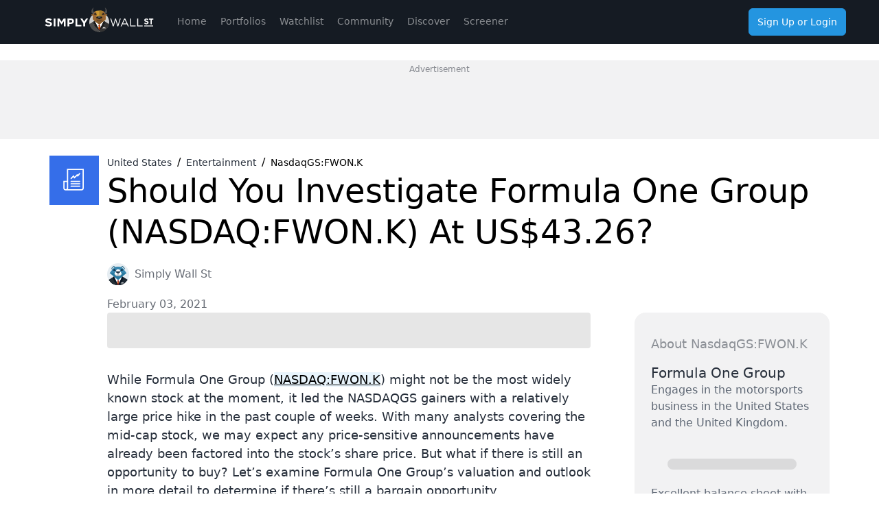

--- FILE ---
content_type: application/javascript; charset=UTF-8
request_url: https://simplywall.st/news/_next/static/chunks/app/%5Blocale%5D/not-found-1c60d2ba856a7ed4.js
body_size: 178
content:
(self.webpackChunk_N_E=self.webpackChunk_N_E||[]).push([[3224],{47448:(e,s,o)=>{"use strict";o.r(s),o.d(s,{default:()=>u});var r=o(51771),t=o(21377);let u=e=>{let{reset:s}=e;return(0,r.jsx)(t.Oops,{message:"The page you are looking for could not be found",reset:s})}},51039:(e,s,o)=>{Promise.resolve().then(o.bind(o,47448))}},e=>{e.O(0,[2150,3290,8022,6223,1039,4889,6444,1377,2723,421,7358],()=>e(e.s=51039)),_N_E=e.O()}]);

--- FILE ---
content_type: application/javascript; charset=UTF-8
request_url: https://simplywall.st/news/_next/static/chunks/main-app-891445695ce02ef2.js
body_size: 112
content:
(self.webpackChunk_N_E=self.webpackChunk_N_E||[]).push([[7358],{17039:()=>{},55530:(e,s,n)=>{Promise.resolve().then(n.t.bind(n,51387,23)),Promise.resolve().then(n.t.bind(n,27889,23)),Promise.resolve().then(n.t.bind(n,30906,23)),Promise.resolve().then(n.t.bind(n,30618,23)),Promise.resolve().then(n.t.bind(n,26434,23)),Promise.resolve().then(n.t.bind(n,75480,23)),Promise.resolve().then(n.t.bind(n,18195,23)),Promise.resolve().then(n.bind(n,42698))}},e=>{var s=s=>e(e.s=s);e.O(0,[2723,421],()=>(s(6350),s(55530))),_N_E=e.O()}]);